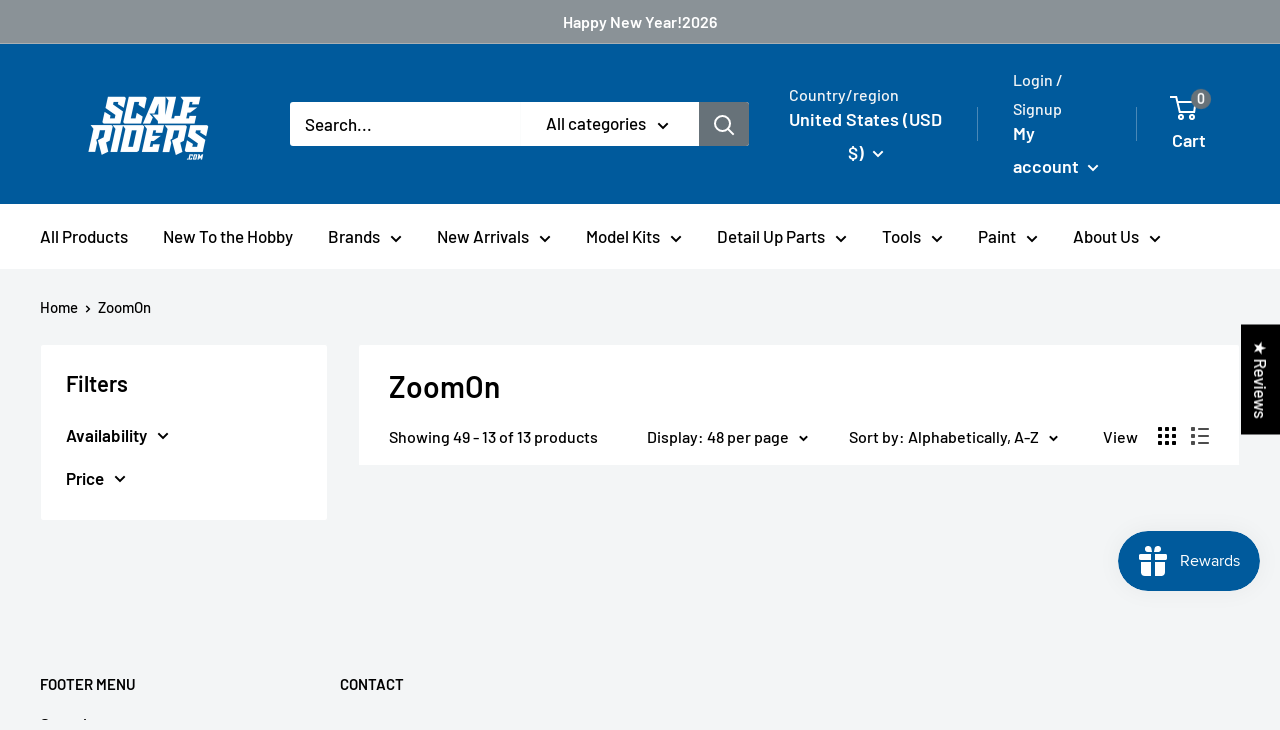

--- FILE ---
content_type: text/javascript
request_url: https://scaleriders.com/cdn/shop/t/7/assets/custom.js?v=102476495355921946141666977058
body_size: -673
content:
//# sourceMappingURL=/cdn/shop/t/7/assets/custom.js.map?v=102476495355921946141666977058
